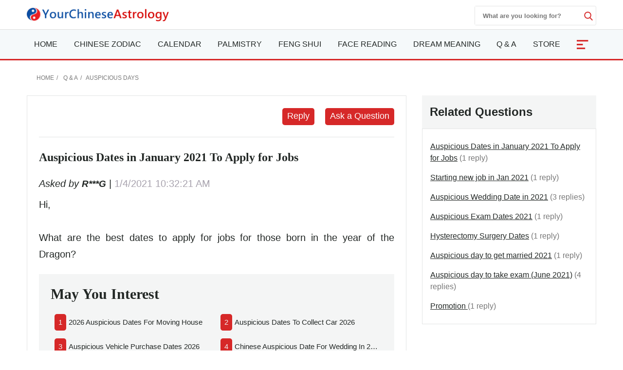

--- FILE ---
content_type: text/html; charset=utf-8
request_url: https://www.google.com/recaptcha/api2/aframe
body_size: 267
content:
<!DOCTYPE HTML><html><head><meta http-equiv="content-type" content="text/html; charset=UTF-8"></head><body><script nonce="nxgunBAJ0vXLspg4zL0H4A">/** Anti-fraud and anti-abuse applications only. See google.com/recaptcha */ try{var clients={'sodar':'https://pagead2.googlesyndication.com/pagead/sodar?'};window.addEventListener("message",function(a){try{if(a.source===window.parent){var b=JSON.parse(a.data);var c=clients[b['id']];if(c){var d=document.createElement('img');d.src=c+b['params']+'&rc='+(localStorage.getItem("rc::a")?sessionStorage.getItem("rc::b"):"");window.document.body.appendChild(d);sessionStorage.setItem("rc::e",parseInt(sessionStorage.getItem("rc::e")||0)+1);localStorage.setItem("rc::h",'1768782555159');}}}catch(b){}});window.parent.postMessage("_grecaptcha_ready", "*");}catch(b){}</script></body></html>